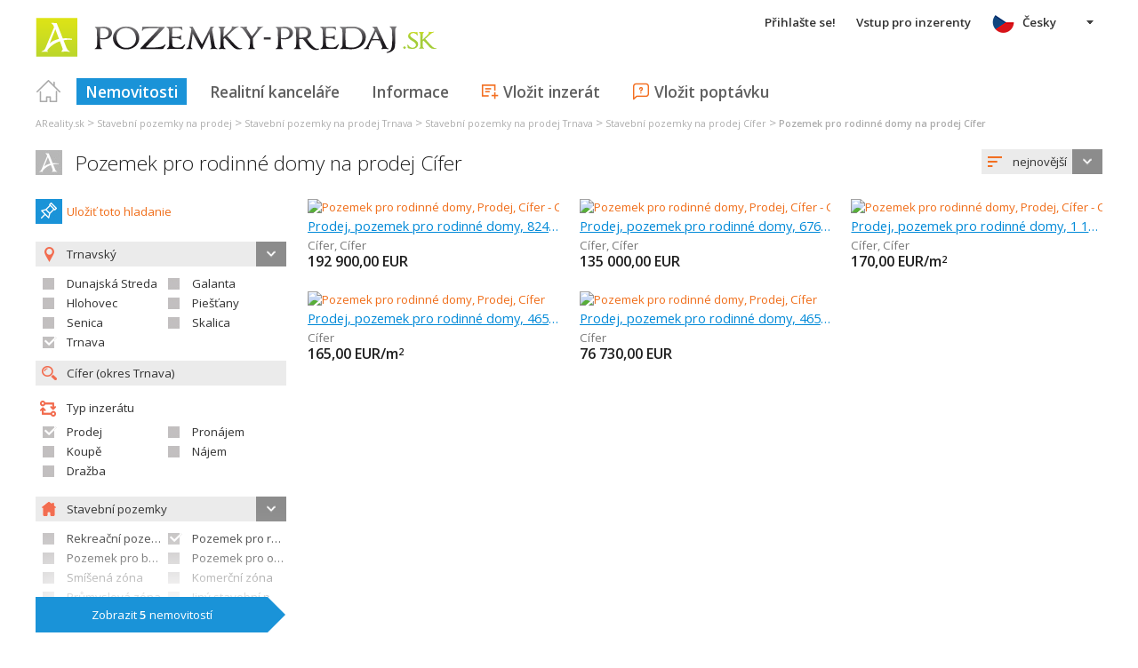

--- FILE ---
content_type: text/html; charset=utf-8
request_url: https://www.google.com/recaptcha/api2/aframe
body_size: 266
content:
<!DOCTYPE HTML><html><head><meta http-equiv="content-type" content="text/html; charset=UTF-8"></head><body><script nonce="pmC1wbmX9fARpJ-qeG2h-A">/** Anti-fraud and anti-abuse applications only. See google.com/recaptcha */ try{var clients={'sodar':'https://pagead2.googlesyndication.com/pagead/sodar?'};window.addEventListener("message",function(a){try{if(a.source===window.parent){var b=JSON.parse(a.data);var c=clients[b['id']];if(c){var d=document.createElement('img');d.src=c+b['params']+'&rc='+(localStorage.getItem("rc::a")?sessionStorage.getItem("rc::b"):"");window.document.body.appendChild(d);sessionStorage.setItem("rc::e",parseInt(sessionStorage.getItem("rc::e")||0)+1);localStorage.setItem("rc::h",'1769776003404');}}}catch(b){}});window.parent.postMessage("_grecaptcha_ready", "*");}catch(b){}</script></body></html>